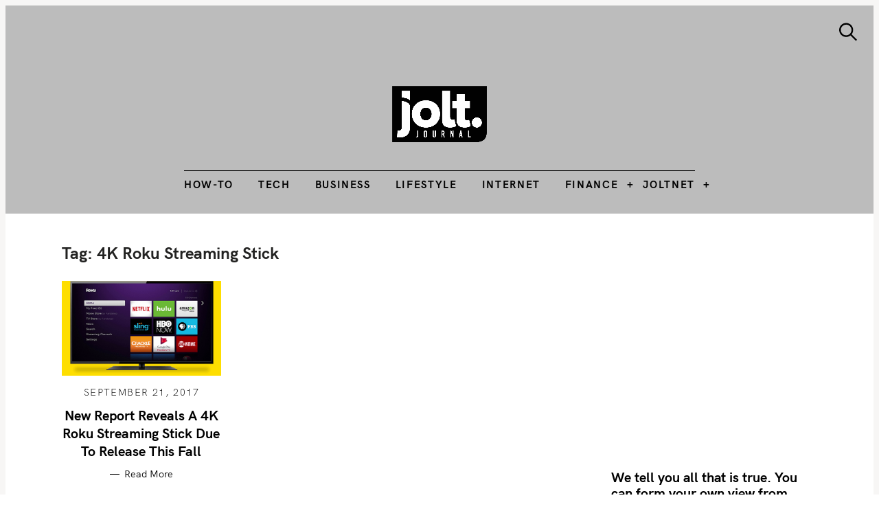

--- FILE ---
content_type: text/html; charset=utf-8
request_url: https://www.google.com/recaptcha/api2/aframe
body_size: 257
content:
<!DOCTYPE HTML><html><head><meta http-equiv="content-type" content="text/html; charset=UTF-8"></head><body><script nonce="CL8RCwAevIs9jN9CCoalhw">/** Anti-fraud and anti-abuse applications only. See google.com/recaptcha */ try{var clients={'sodar':'https://pagead2.googlesyndication.com/pagead/sodar?'};window.addEventListener("message",function(a){try{if(a.source===window.parent){var b=JSON.parse(a.data);var c=clients[b['id']];if(c){var d=document.createElement('img');d.src=c+b['params']+'&rc='+(localStorage.getItem("rc::a")?sessionStorage.getItem("rc::b"):"");window.document.body.appendChild(d);sessionStorage.setItem("rc::e",parseInt(sessionStorage.getItem("rc::e")||0)+1);localStorage.setItem("rc::h",'1768971482351');}}}catch(b){}});window.parent.postMessage("_grecaptcha_ready", "*");}catch(b){}</script></body></html>